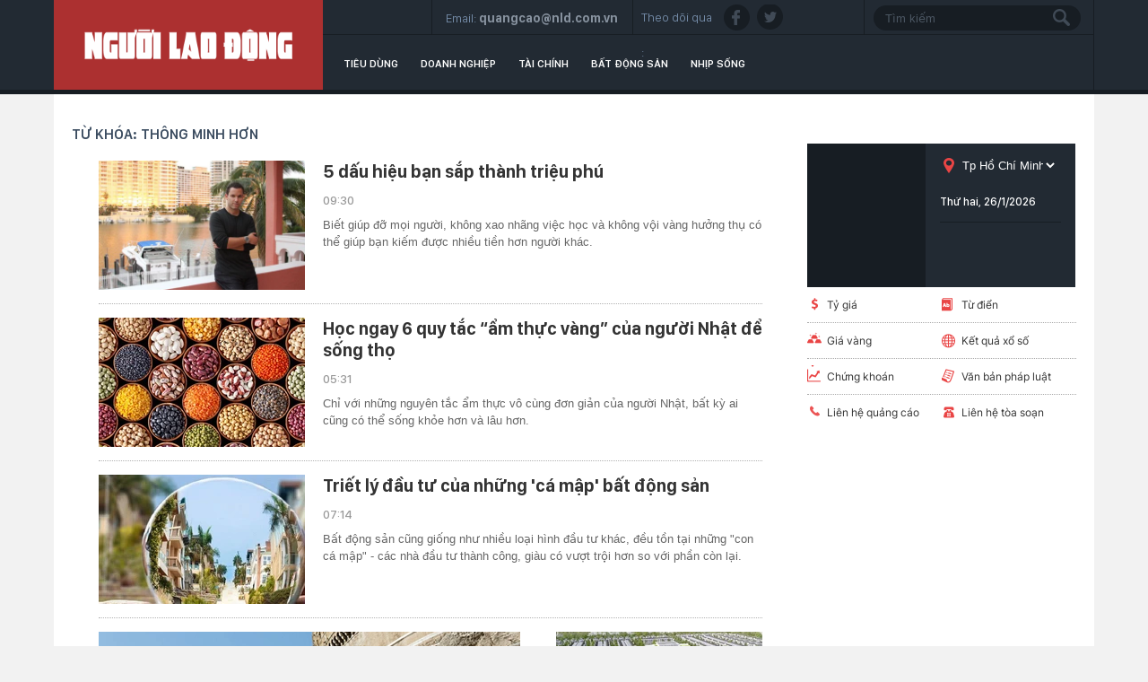

--- FILE ---
content_type: text/html; charset=utf-8
request_url: https://thitruong.nld.com.vn/thong-minh-hon.html
body_size: 9908
content:

<!DOCTYPE html>
<html lang="vi">
<head>
    <!-- DESKTOP LIVE HEADER CONFIG -->
        <meta name="google-site-verification" content="bmqrm3PnDa_o67l350-ha5w2RXwkPYS9WYwrUJU5rIA" />
    <meta name="googlebot" content="noarchive" />
    <meta name="robots" content="index,follow,all" />
    <title>THÔNG MINH HƠN</title>
    <meta name="description" content="thông minh hơn" />
	<meta name="keywords" content="thong-minh-hon" />
	<meta name="news_keywords" content="thong-minh-hon" />
	<meta property="og:title" content="TH&#212;NG MINH HƠN" />
	<meta property="og:description" content="th&#244;ng minh hơn" />

    <meta name="author" content="thitruong.nld.com.vn" />
    <meta name="copyright" content="Copyright &#xA9; 2014 by NLD.COM.VN" />
    <!-- Open Graph data -->
        <meta property="og:type" content="website" />
    <meta property="og:site_name" content="thitruong.nld.com.vn" />
    <meta property="og:rich_attachment" content="true" />
        <meta property="article:publisher" content="https://www.facebook.com/nguoilaodong" />
    <meta property="og:url" content="https://thitruong.nld.com.vn/thong-minh-hon.html" />
        <meta property="og:image" content="https://static.mediacdn.vn/nld/web_images/nld1200x630.jpg" />
        <meta property="twitter:image" content="https://static.mediacdn.vn/nld/web_images/nld1200x630.jpg" />
        <meta property="og:image:type" content="image/png" />
    <meta property="twitter:card" content="summary_large_image" />
    <meta property="og:image:width" content="600" />
    <meta property="og:image:height" content="315" />

        <link rel="canonical" href="https://thitruong.nld.com.vn/thong-minh-hon.html" />
    
    <!-- DNS PREFETCH -->
    <meta http-equiv="x-dns-prefetch-control" content="on" />
    <link rel="dns-prefetch" href="https://static.mediacdn.vn/">
    <link rel="dns-prefetch" href="https://nld.mediacdn.vn">
    <link rel="dns-prefetch" href="https://videothumbs.mediacdn.vn/">
    <link rel="dns-prefetch" href="https://videothumbs-ext.mediacdn.vn/">
    <!-- FAVICON -->
    <link rel="shortcut icon" href="https://nld.mediacdn.vn/web_images/nld.ico" type="image/x-icon" />
    <meta name="GENERATOR" content="https://thitruong.nld.com.vn" />
    <meta http-equiv="Content-Type" content="text/html; charset=utf-8" />
    <meta http-equiv="REFRESH" content="1800" />
    <meta http-equiv="audience" content="General">
    <meta http-equiv="content-language" content="vi" />
    <meta name="revisit-after" content="1 days">
    <meta name="RATING" content="GENERAL" />
    <!-- PAGE CONFIG -->
    
<meta name="format-detection" content="telephone=no" />
<meta name="format-detection" content="address=no" />


<script nonce="sclotusinnline" type="text/javascript">
    var _ADM_Channel = '%2fthi-truong%2ftag%2fthong-minh-hon%2f';
</script>
<script nonce="sclotusinnline">
            var pageSettings = {
        DomainAPI: "https://comment.nld.com.vn",
        Domain: "https://thitruong.nld.com.vn",
        DomainUtils: "https://utils3.cnnd.vn",
        DomainApiVote: "https://eth.cnnd.vn",
        sharefbApiDomain: "https://sharefb.cnnd.vn",
        videoplayer: "https://vcplayer.mediacdn.vn",
        VideoToken: "[base64]",
        ajaxDomain: "https://utils3.cnnd.vn",
        commentSiteName: "nguoilaodong",
        allowComment: "false",
        thumbDomain: "https://nld.mediacdn.vn",
        fb_appid: "",
        siteId: "196"
    }
</script>


    
<script type="text/javascript">
    var page_title = document.title;
    var tracked_url = window.location.pathname + window.location.search + window.location.hash;
    var cate_path = '';
    if (cate_path.length > 0) {
        tracked_url = "/" + cate_path + tracked_url;
    }
</script>
<script>
    (function (i, s, o, g, r, a, m) {
        i['GoogleAnalyticsObject'] = r; i[r] = i[r] || function () {
            (i[r].q = i[r].q || []).push(arguments)
        }, i[r].l = 1 * new Date(); a = s.createElement(o),
            m = s.getElementsByTagName(o)[0]; a.async = 1; a.src = g; m.parentNode.insertBefore(a, m)
    })(window, document, 'script', '//www.google-analytics.com/analytics.js', 'ga');
    ////nld
    //ga('create', 'UA-52209132-2', 'auto', { 'name': 'pagett' });
    //ga('pagett.send', 'pageview');
    //vc
    ga('create', 'UA-4263013-58', 'auto');
    ga('send', 'pageview');

    ga('create', 'UA-4263013-16', 'auto', { 'name': 'pagenld' });
    ga('pagenld.send', 'pageview');
</script>
<!-- Google tag (gtag.js) -->
<script async src="https://www.googletagmanager.com/gtag/js?id=G-H5EKJ5RK0S"></script>
<script>
    window.dataLayer = window.dataLayer || [];
    function gtag() { dataLayer.push(arguments); }
    gtag('js', new Date());

    gtag('config', 'G-H5EKJ5RK0S', {
        'page_title': page_title,
        'page_location': 'https://thitruong.nld.com.vn' + tracked_url,
        'page_path': tracked_url
    });
</script>
<!-- Admicro Tag Manager -->
<!-- Google tag (gtag.js) -->
<script async src="https://www.googletagmanager.com/gtag/js?id=G-9ST72G8Y5E"></script>
<script>
    window.dataLayer = window.dataLayer || [];
    function gtag() { dataLayer.push(arguments); }
    gtag('js', new Date());

    gtag('config', 'G-9ST72G8Y5E', {
        'page_title': page_title,
        'page_location': 'https://thitruong.nld.com.vn' + tracked_url,
        'page_path': tracked_url
    });
</script>

<script>
    (function (a, b, d, c, e) {
        a[c] = a[c] || [];
        a[c].push({ "atm.start": (new Date).getTime(), event: "atm.js" });
        a = b.getElementsByTagName(d)[0]; b = b.createElement(d); b.async = !0;
        b.src = "//deqik.com/tag/corejs/" + e + ".js"; a.parentNode.insertBefore(b, a)
    })(window, document, "script", "atmDataLayer", "ATMDLI290OGLR");</script>
<!-- End Admicro Tag Manager -->
<!-- Google tag (gtag.js) -->
<script async src="https://www.googletagmanager.com/gtag/js?id=G-DY9RZVSBG9"></script>
<script>
    window.dataLayer = window.dataLayer || [];
    function gtag() { dataLayer.push(arguments); }
    gtag('js', new Date());

    gtag('config', 'G-DY9RZVSBG9', {
        'page_title': page_title,
        'page_location': 'https://thitruong.nld.com.vn' + tracked_url,
        'page_path': tracked_url
    });
</script>

    




    
    

    <link rel="stylesheet" href="https://cdnjs.cloudflare.com/ajax/libs/font-awesome/6.4.0/css/all.min.css" integrity="sha512-iecdLmaskl7CVkqkXNQ/ZH/XLlvWZOJyj7Yy7tcenmpD1ypASozpmT/E0iPtmFIB46ZmdtAc9eNBvH0H/ZpiBw==" crossorigin="anonymous" referrerpolicy="no-referrer" />
    <link rel="stylesheet" href="https://static.mediacdn.vn/nld/thitruong/min/thitruong.main-04032024v1.min.css">



        

    <style>
        .img-resize video {
            position: absolute;
            top: 0;
            left: 0;
            width: 100%;
            height: 100%;
            bottom: 0;
            margin: auto;
            background-size: cover;
            background-position: center;
            object-fit: cover;
        }
    </style>

    
    <script type="text/javascript">
        var admicroAD = admicroAD || {};
        admicroAD.unit = admicroAD.unit || [];
        (function () { var a = document.createElement("script"); a.async = !0; a.type = "text/javascript"; a.onerror = function () { window.admerrorload = true; }; a.src = ("https:" == document.location.protocol ? "https:" : "http:") + "//media1.admicro.vn/core/admcore.js"; var b = document.getElementsByTagName("script")[0]; b.parentNode.insertBefore(a, b) })();
    </script>
    <script>
        (function () {
            function d(b, c, e) { var a = document.createElement("script"); a.type = "text/javascript"; a.async = !0; a.src = b; 2 <= arguments.length && (a.onload = c, a.onreadystatechange = function () { 4 != a.readyState && "complete" != a.readyState || c() }); a.onerror = function () { if ("undefined" != typeof e) try { e() } catch (g) { } }; document.getElementsByTagName("head")[0].appendChild(a) } function f() {
                if ("undefined" == typeof window.ADMStorageFileCDN) setTimeout(function () { f() }, 500); else if ("undefined" != typeof window.ADMStorageFileCDN.corejs &&
                    "undefined" != typeof window.ADMStorageFileCDN.chkCorejs && 0 == window.ADMStorageFileCDN.chkCorejs) if (window.ADMStorageFileCDN.chkCorejs = !0, "string" == typeof window.ADMStorageFileCDN.corejs) d(window.ADMStorageFileCDN.corejs); else if ("undefined" != typeof window.ADMStorageFileCDN.corejs) for (var b = 0, c = window.ADMStorageFileCDN.corejs.length; b < c; b++)d(window.ADMStorageFileCDN.corejs[b])
            } f()
        })();
    </script>
    <script async src="https://media1.admicro.vn/core/adm_tracking.js?v=1" type="text/javascript"></script>
    <script async src="https://static.amcdn.vn/tka/cdn.js" type="text/javascript"></script>
    <script>
        var arfAsync = arfAsync || [];
    </script>
    <script id="arf-core-js" onerror="window.admerrorload=true;" src="//media1.admicro.vn/cms/Arf.min.js" async></script>

</head>
<body>
    <header class="header">
    <div id="header">
        <div class="margin-auto">
            <h1><a href="/" title="Thị trường"><div class="logo"></div></a></h1>
            <div class="header_bl_right">
                <div class="top_bl_right">
                    <div class="top_b"></div>
                    <div class="top_b">
                        <span>Email:</span>
                        <span>quangcao@nld.com.vn</span>
                    </div>
                    <div class="top_b">
                        <span>Theo dõi qua :</span>
                        <a href="https://www.facebook.com/nguoilaodong"><i class="sn sprite fb"></i></a>
                        <a href="https://twitter.com/baonguoilaodong"><i class="sn sprite tw"></i> </a>

                    </div>
                    <div class="top_b">
                        <input type="text" name="fname" placeholder="Tìm kiếm" value="" onfocus="InputFocus('Tìm kiếm',this)" onblur="InputBlur('Tìm kiếm',this)" onkeypress="javascript:if(event.keyCode==13) OnSearchClick();" id="txtSearch"><br>
                        <a href="javascript:void(0)" onclick="OnSearchClick()"><div class="searchbt sprite"></div></a>
                    </div>
                </div>
                <div class="bottom_bl_right">
                    <ul id="menu">
                        <li id="menu-tieu-dung"><a href="/tieu-dung.htm" title="Tiêu dùng">Tiêu dùng</a></li>
                        <li id="menu-doanh-nghiep-doanh-nhan"><a href="/doanh-nghiep.htm" title="Doanh nghiệp">Doanh nghiệp</a></li>

                        <li id="menu-du-lich"><a href="/tai-chinh.htm" title="Tài chính">Tài chính</a></li>
                        <li id="menu-vnmoney"><a href="/bat-dong-san.htm" title="Bất động sản">Bất động sản</a></li>
                        <li id="menu-nhip-song"><a href="/nhip-song.htm" title="Nhịp sống">Nhịp sống</a></li>
                    </ul>
                </div>
            </div>
        </div>
    </div>
</header>
    <main class="main" id="container">
        


    <div class="layout__page">
        <div class="margin-auto">
            <div class="advtop margin-auto">
                <center>
                        <zone id="admzone29643"></zone>
    <script>
        admicroAD.unit.push(function () { admicroAD.show('admzone29643') });
    </script>

                </center>
            </div>

            <div class="layout__page-flex">
                <div class="layout__page-main">
                    <div class="mncttop">
                        <ul>
                            <li><a href="javascript:void(0)" title="Từ khóa: th&#xF4;ng minh h&#x1A1;n">Từ khóa: th&#xF4;ng minh h&#x1A1;n</a></li>
                        </ul>
                    </div>
                    <div class="detail__main">
                        <div class="detail-news">
                            <div class="box-category" data-layout="5" data-key="">
                                <div class="box-category-middle" id="boxnewstag">
                                    

        <div class="box-category-item">
                <a class="box-category-link-with-avatar img-resize" href="/vnmoney/5-dau-hieu-ban-sap-thanh-trieu-phu-20180814091911296.htm" title="5 d&#x1EA5;u hi&#x1EC7;u b&#x1EA1;n s&#x1EAF;p th&#xE0;nh tri&#x1EC7;u ph&#xFA;" data-id="20180814091911296">
                    <img loading="lazy" src="https://nld.mediacdn.vn/zoom/470_302/2018/8/14/photo-1-15342129735082053294534.jpg" alt="5 dấu hiệu bạn sắp th&#224;nh triệu ph&#250;" width="470" height="302" class="box-category-avatar lazy" />
                </a>

            <div class="box-category-content">
                <h3 class="box-category-title-text">
                    <a data-type="title" data-linktype="newsdetail" data-id="20180814091911296" class="box-category-link-title" data-newstype="0" href="/vnmoney/5-dau-hieu-ban-sap-thanh-trieu-phu-20180814091911296.htm" title="5 d&#x1EA5;u hi&#x1EC7;u b&#x1EA1;n s&#x1EAF;p th&#xE0;nh tri&#x1EC7;u ph&#xFA;">5 d&#x1EA5;u hi&#x1EC7;u b&#x1EA1;n s&#x1EAF;p th&#xE0;nh tri&#x1EC7;u ph&#xFA;</a>
                </h3>
                <a class="box-category-category" href="/vnmoney.htm" title="VnMoney">VnMoney</a>
                <span class="box-category-time time-ago">09:30</span>
                <p data-type="sapo" class="box-category-sapo" data-trimline="4">Bi&#x1EBF;t gi&#xFA;p &#x111;&#x1EE1; m&#x1ECD;i ng&#x1B0;&#x1EDD;i, kh&#xF4;ng xao nh&#xE3;ng vi&#x1EC7;c h&#x1ECD;c v&#xE0; kh&#xF4;ng v&#x1ED9;i v&#xE0;ng h&#x1B0;&#x1EDF;ng th&#x1EE5; c&#xF3; th&#x1EC3; gi&#xFA;p b&#x1EA1;n ki&#x1EBF;m &#x111;&#x1B0;&#x1EE3;c nhi&#x1EC1;u ti&#x1EC1;n h&#x1A1;n ng&#x1B0;&#x1EDD;i kh&#xE1;c.</p>

            </div>
        </div>
        <div class="box-category-item">
                <a class="box-category-link-with-avatar img-resize" href="/thi-truong/hoc-ngay-6-quy-tac-am-thuc-vang-cua-nguoi-nhat-de-song-tho-2018020820430782.htm" title="H&#x1ECD;c ngay 6 quy t&#x1EAF;c &#x201C;&#x1EA9;m th&#x1EF1;c v&#xE0;ng&#x201D; c&#x1EE7;a ng&#x1B0;&#x1EDD;i Nh&#x1EAD;t &#x111;&#x1EC3; s&#x1ED1;ng th&#x1ECD;" data-id="2018020820430782">
                    <img loading="lazy" src="https://nld.mediacdn.vn/zoom/230_144/2018/2/8/photo-4-15180971082831941607702.jpg" alt="Học ngay 6 quy tắc “ẩm thực v&#224;ng” của người Nhật để sống thọ" width="230" height="144" class="box-category-avatar lazy" />
                </a>

            <div class="box-category-content">
                <h3 class="box-category-title-text">
                    <a data-type="title" data-linktype="newsdetail" data-id="2018020820430782" class="box-category-link-title" data-newstype="0" href="/thi-truong/hoc-ngay-6-quy-tac-am-thuc-vang-cua-nguoi-nhat-de-song-tho-2018020820430782.htm" title="H&#x1ECD;c ngay 6 quy t&#x1EAF;c &#x201C;&#x1EA9;m th&#x1EF1;c v&#xE0;ng&#x201D; c&#x1EE7;a ng&#x1B0;&#x1EDD;i Nh&#x1EAD;t &#x111;&#x1EC3; s&#x1ED1;ng th&#x1ECD;">H&#x1ECD;c ngay 6 quy t&#x1EAF;c &#x201C;&#x1EA9;m th&#x1EF1;c v&#xE0;ng&#x201D; c&#x1EE7;a ng&#x1B0;&#x1EDD;i Nh&#x1EAD;t &#x111;&#x1EC3; s&#x1ED1;ng th&#x1ECD;</a>
                </h3>
                <a class="box-category-category" href="/" title="Th&#x1ECB; tr&#x1B0;&#x1EDD;ng">Th&#x1ECB; tr&#x1B0;&#x1EDD;ng</a>
                <span class="box-category-time time-ago">05:31</span>
                <p data-type="sapo" class="box-category-sapo" data-trimline="4">Ch&#x1EC9; v&#x1EDB;i nh&#x1EEF;ng nguy&#xEA;n t&#x1EAF;c &#x1EA9;m th&#x1EF1;c v&#xF4; c&#xF9;ng &#x111;&#x1A1;n gi&#x1EA3;n c&#x1EE7;a ng&#x1B0;&#x1EDD;i Nh&#x1EAD;t, b&#x1EA5;t k&#x1EF3; ai c&#x169;ng c&#xF3; th&#x1EC3; s&#x1ED1;ng kh&#x1ECF;e h&#x1A1;n v&#xE0; l&#xE2;u h&#x1A1;n.</p>

            </div>
        </div>
        <div class="box-category-item">
                <a class="box-category-link-with-avatar img-resize" href="/vnmoney/triet-ly-dau-tu-cua-nhung-ca-map-bat-dong-san-20180114071359972.htm" title="Tri&#x1EBF;t l&#xFD; &#x111;&#x1EA7;u t&#x1B0; c&#x1EE7;a nh&#x1EEF;ng &#x27;c&#xE1; m&#x1EAD;p&#x27; b&#x1EA5;t &#x111;&#x1ED9;ng s&#x1EA3;n" data-id="20180114071359972">
                    <img loading="lazy" src="https://nld.mediacdn.vn/zoom/230_144/2018/ha-1515889444851.jpg" alt="Triết l&#253; đầu tư của những &#39;c&#225; mập&#39; bất động sản" width="230" height="144" class="box-category-avatar lazy" />
                </a>

            <div class="box-category-content">
                <h3 class="box-category-title-text">
                    <a data-type="title" data-linktype="newsdetail" data-id="20180114071359972" class="box-category-link-title" data-newstype="0" href="/vnmoney/triet-ly-dau-tu-cua-nhung-ca-map-bat-dong-san-20180114071359972.htm" title="Tri&#x1EBF;t l&#xFD; &#x111;&#x1EA7;u t&#x1B0; c&#x1EE7;a nh&#x1EEF;ng &#x27;c&#xE1; m&#x1EAD;p&#x27; b&#x1EA5;t &#x111;&#x1ED9;ng s&#x1EA3;n">Tri&#x1EBF;t l&#xFD; &#x111;&#x1EA7;u t&#x1B0; c&#x1EE7;a nh&#x1EEF;ng &#x27;c&#xE1; m&#x1EAD;p&#x27; b&#x1EA5;t &#x111;&#x1ED9;ng s&#x1EA3;n</a>
                </h3>
                <a class="box-category-category" href="/vnmoney.htm" title="VnMoney">VnMoney</a>
                <span class="box-category-time time-ago">07:14</span>
                <p data-type="sapo" class="box-category-sapo" data-trimline="4">B&#x1EA5;t &#x111;&#x1ED9;ng s&#x1EA3;n c&#x169;ng gi&#x1ED1;ng nh&#x1B0; nhi&#x1EC1;u lo&#x1EA1;i h&#xEC;nh &#x111;&#x1EA7;u t&#x1B0; kh&#xE1;c, &#x111;&#x1EC1;u t&#x1ED3;n t&#x1EA1;i nh&#x1EEF;ng &quot;con c&#xE1; m&#x1EAD;p&quot; - c&#xE1;c nh&#xE0; &#x111;&#x1EA7;u t&#x1B0; th&#xE0;nh c&#xF4;ng, gi&#xE0;u c&#xF3; v&#x1B0;&#x1EE3;t tr&#x1ED9;i h&#x1A1;n so v&#x1EDB;i ph&#x1EA7;n c&#xF2;n l&#x1EA1;i.</p>

            </div>
        </div>
        <div class="box-category-item big-item">
            <div class="box-ib-layout">
                    <div class="ib-item">
                            <a class="box-category-link-with-avatar img-resize" href="/di-lai-luu-tru/9-cach-de-giup-ban-an-choi-kham-pha-nhu-dan-dia-phuong-20171018160809751.htm" title="9 c&#xE1;ch &#x111;&#x1EC3; gi&#xFA;p b&#x1EA1;n &#x103;n ch&#x1A1;i kh&#xE1;m ph&#xE1; nh&#x1B0; d&#xE2;n &#x111;&#x1ECB;a ph&#x1B0;&#x1A1;ng" data-id="20171018160809751">
                                <img loading="lazy" src="https://nld.mediacdn.vn/zoom/470_302/2017/photo-2-1508317452554.jpg" alt="9 c&#225;ch để gi&#250;p bạn ăn chơi kh&#225;m ph&#225; như d&#226;n địa phương" width="470" height="302" class="box-category-avatar lazy" />
                            </a>

                        <div class="box-category-content">
                            <h3 class="box-category-title-text">
                                <a data-type="title" data-linktype="newsdetail" data-id="20171018160809751" class="box-category-link-title" data-newstype="0" href="/di-lai-luu-tru/9-cach-de-giup-ban-an-choi-kham-pha-nhu-dan-dia-phuong-20171018160809751.htm" title="9 c&#xE1;ch &#x111;&#x1EC3; gi&#xFA;p b&#x1EA1;n &#x103;n ch&#x1A1;i kh&#xE1;m ph&#xE1; nh&#x1B0; d&#xE2;n &#x111;&#x1ECB;a ph&#x1B0;&#x1A1;ng">9 c&#xE1;ch &#x111;&#x1EC3; gi&#xFA;p b&#x1EA1;n &#x103;n ch&#x1A1;i kh&#xE1;m ph&#xE1; nh&#x1B0; d&#xE2;n &#x111;&#x1ECB;a ph&#x1B0;&#x1A1;ng</a>
                            </h3>
                            <a class="box-category-category" href="/du-lich/di-lai-luu-tru.htm" title="&#x110;i l&#x1EA1;i, l&#x1B0;u tr&#xFA;">&#x110;i l&#x1EA1;i, l&#x1B0;u tr&#xFA;</a>
                            <span class="box-category-time time-ago">03:00</span>
                            <p data-type="sapo" class="box-category-sapo" data-trimline="4">T&#x1ECF; ra th&#xF4;ng minh h&#x1A1;n, &#x111;i ngh&#x1EC9; tr&#xE1;i m&#xF9;a v&#xE0; &#x111;&#x1EEB;ng bao gi&#x1EDD; ch&#xFA;i m&#x1EAF;t v&#xE0;o s&#xE1;ch h&#x1B0;&#x1EDB;ng d&#x1EAB;n du l&#x1ECB;ch l&#xE0; nh&#x1EEF;ng c&#xE1;ch gi&#xFA;p b&#x1EA1;n &#x111;i kh&#xE1;m ph&#xE1; m&#xE0; tr&#xF4;ng ch&#x1EB3;ng gi&#x1ED1;ng du kh&#xE1;ch ch&#xFA;t n&#xE0;o.</p>

                        </div>
                    </div>
                    <div class="ib-item">
                            <a class="box-category-link-with-avatar img-resize" href="/doanh-nghiep-doanh-nhan/dau-tu-cho-con-moi-truong-song-la-uu-tien-hang-dau-20170920150136418.htm" title="&#x110;&#x1EA7;u t&#x1B0; cho con: M&#xF4;i tr&#x1B0;&#x1EDD;ng s&#x1ED1;ng l&#xE0; &#x1B0;u ti&#xEA;n h&#xE0;ng &#x111;&#x1EA7;u!" data-id="20170920150136418">
                                <img loading="lazy" src="https://nld.mediacdn.vn/zoom/230_144/2017/photo-1-1505893677000.jpg" alt="Đầu tư cho con: M&#244;i trường sống l&#224; ưu ti&#234;n h&#224;ng đầu!" width="220" height="138" class="box-category-avatar lazy" />
                            </a>

                        <div class="box-category-content">
                            <h3 class="box-category-title-text">
                                <a data-type="title" data-linktype="newsdetail" data-id="20170920150136418" class="box-category-link-title" data-newstype="0" href="/doanh-nghiep-doanh-nhan/dau-tu-cho-con-moi-truong-song-la-uu-tien-hang-dau-20170920150136418.htm" title="&#x110;&#x1EA7;u t&#x1B0; cho con: M&#xF4;i tr&#x1B0;&#x1EDD;ng s&#x1ED1;ng l&#xE0; &#x1B0;u ti&#xEA;n h&#xE0;ng &#x111;&#x1EA7;u!">&#x110;&#x1EA7;u t&#x1B0; cho con: M&#xF4;i tr&#x1B0;&#x1EDD;ng s&#x1ED1;ng l&#xE0; &#x1B0;u ti&#xEA;n h&#xE0;ng &#x111;&#x1EA7;u!</a>
                            </h3>
                            <a class="box-category-category" href="/doanh-nghiep.htm" title="Doanh nghi&#x1EC7;p">Doanh nghi&#x1EC7;p</a>
                            <span class="box-category-time time-ago">15:06</span>
                            <p data-type="sapo" class="box-category-sapo" data-trimline="4">Nh&#x1EEF;ng t&#xE1;c &#x111;&#x1ED9;ng t&#xED;ch c&#x1EF1;c t&#x1EEB; m&#xF4;i tr&#x1B0;&#x1EDD;ng s&#x1ED1;ng xanh &#x111;&#x1EBF;n s&#x1EE9;c kh&#x1ECF;e c&#x1EE7;a tr&#x1EBB; em l&#xE0; &#x111;i&#x1EC1;u &#x111;&#xE3; &#x111;&#x1B0;&#x1EE3;c nhi&#x1EC1;u nghi&#xEA;n c&#x1EE9;u khoa h&#x1ECD;c ch&#x1EE9;ng minh. Hi&#x1EC3;u r&#xF5; t&#x1EA7;m quan tr&#x1ECD;ng c&#x1EE7;a kh&#xF4;ng gian s&#x1ED1;ng &#x111;&#x1EBF;n s&#x1EF1; ph&#xE1;t tri&#x1EC3;n c&#x1EE7;a con tr&#x1EBB;, c&#xE1;c b&#x1EAD;c ph&#x1EE5; huynh lu&#xF4;n ki&#x1EBF;m t&#xEC;m m&#x1ED9;t m&#xF4;i tr&#x1B0;&#x1EDD;ng ph&#xE1;t tri&#x1EC3;n l&#xFD; t&#x1B0;&#x1EDF;ng nh&#x1EA5;t cho c&#xE1;c con c&#x1EE7;a m&#xEC;nh. &#x110;&#x1ED1;i v&#x1EDB;i c&#xE1;c gia &#x111;&#xEC;nh c&#xF3; &#x111;i&#x1EC1;u ki&#x1EC7;n, khu &#x111;&#xF4; th&#x1ECB; sinh th&#xE1;i n&#x1ED9;i &#x111;&#xF4; Vinhomes Riverside &#x111;ang l&#xE0; l&#x1EF1;a ch&#x1ECD;n m&#xE0; c&#xE1;c gia &#x111;&#xEC;nh &#x201C;ch&#x1ECD;n m&#x1EB7;t g&#x1EED;i v&#xE0;ng&#x201D; cho con em m&#xEC;nh</p>

                        </div>
                    </div>
                    <div class="ib-item">
                            <a class="box-category-link-with-avatar img-resize" href="/tai-chinh-doanh-nghiep/evnspc-van-hanh-truc-tuyen-luoi-dien-tai-21-tinh-thanh-20170702183705309.htm" title="EVNSPC v&#x1EAD;n h&#xE0;nh tr&#x1EF1;c tuy&#x1EBF;n l&#x1B0;&#x1EDB;i &#x111;i&#x1EC7;n t&#x1EA1;i 21 t&#x1EC9;nh, th&#xE0;nh" data-id="20170702183705309">
                                <img loading="lazy" src="https://nld.mediacdn.vn/zoom/230_144/2017/dien-1498994706348.jpg" alt="EVNSPC vận h&#224;nh trực tuyến lưới điện tại 21 tỉnh, th&#224;nh" width="220" height="138" class="box-category-avatar lazy" />
                            </a>

                        <div class="box-category-content">
                            <h3 class="box-category-title-text">
                                <a data-type="title" data-linktype="newsdetail" data-id="20170702183705309" class="box-category-link-title" data-newstype="0" href="/tai-chinh-doanh-nghiep/evnspc-van-hanh-truc-tuyen-luoi-dien-tai-21-tinh-thanh-20170702183705309.htm" title="EVNSPC v&#x1EAD;n h&#xE0;nh tr&#x1EF1;c tuy&#x1EBF;n l&#x1B0;&#x1EDB;i &#x111;i&#x1EC7;n t&#x1EA1;i 21 t&#x1EC9;nh, th&#xE0;nh">EVNSPC v&#x1EAD;n h&#xE0;nh tr&#x1EF1;c tuy&#x1EBF;n l&#x1B0;&#x1EDB;i &#x111;i&#x1EC7;n t&#x1EA1;i 21 t&#x1EC9;nh, th&#xE0;nh</a>
                            </h3>
                            <a class="box-category-category" href="/doanh-nghiep.htm" title="Doanh nghi&#x1EC7;p">Doanh nghi&#x1EC7;p</a>
                            <span class="box-category-time time-ago">07:22</span>
                            <p data-type="sapo" class="box-category-sapo" data-trimline="4">S&#xE1;ng 29-6, T&#x1ED5;ng C&#xF4;ng ty &#x110;i&#x1EC7;n l&#x1EF1;c Mi&#x1EC1;n Nam (EVN SPC) &#x111;&#xE3; &#x111;&#x1B0;a v&#xE0;o v&#x1EAD;n h&#xE0;nh Trung t&#xE2;m &#x110;i&#x1EC1;u h&#xE0;nh SCADA &#x111;&#x1EB7;t t&#x1EA1;i 72 Hai B&#xE0; Tr&#x1B0;ng, ph&#x1B0;&#x1EDD;ng B&#x1EBF;n Ngh&#xE9;, qu&#x1EAD;n 1, TP HCM.</p>

                        </div>
                    </div>
            </div>
        </div>

                                </div>
                            </div>
                            <div style="text-align: center">
    <center>
        <img src="https://cafefcdn.com/web_images/loader.gif" id="IconLoadListDetail" style="margin-top: 10px; clear: both; margin-bottom: 10px; width: 16px; height: 16px; float: none; display: none;">
    </center>
</div>
                        </div>
                    </div>
                </div>
                <div class="layout__page-sub">
                    <div class="adv">
                            <zone id="admzone24356"></zone>
    <script>
        admicroAD.unit.push(function () { admicroAD.show('admzone24356') });
    </script>

                            <zone id="admzone29647"></zone>
    <script>
        admicroAD.unit.push(function () { admicroAD.show('admzone29647') });
    </script>

                            <zone id="keb8hhso"></zone>
                            <script type="text/javascript" src="https://media1.admicro.vn/cms/arf-keb8hhso.min.js"></script>
                    </div>
                    <div class="boxweather">
    <div class="top_w">
        <div class="w_top_l" id="divWeatherImage">
        </div>
        <div class="w_top_r">
            <div class="w_sl">
                <div class="ic_loc sprite">
                </div>
                <select id="cbSelect" name="mySelect" onchange="put(this)">
                    <option value="2347719">An Giang</option>
                    <option value="20070078">Bình Dương</option>
                    <option value="20070086">Bình Phước</option>
                    <option value="2347731">Bình Thuận</option>
                    <option value="2347730">Bình Định</option>
                    <option value="20070081">Bạc Liêu</option>
                    <option value="20070087">Bắc Giang</option>
                    <option value="20070084">Bắc Kạn</option>
                    <option value="20070088">Bắc Ninh</option>
                    <option value="2347703">Bến Tre</option>
                    <option value="2347704">Cao Bằng</option>
                    <option value="20070082">Cà Mau</option>
                    <option value="2347732">Cần Thơ</option>
                    <option value="28301718">Điện Biên</option>
                    <option value="20070085">Đà Nẵng</option>
                    <option value="1252375">Đà lạt</option>
                    <option value="2347720">Đắk Lắk</option>
                    <option value="28301719">Đắk Nông</option>
                    <option value="2347721">Đồng Nai</option>
                    <option value="2347722">Đồng Tháp</option>
                    <option value="2347733">Gia Lai</option>
                    <option value="2347727">Tp Hà Nội</option>
                    <option value="2347728" selected="">Tp Hồ Chí Minh</option>
                    <option value="2347734">Hà Giang</option>
                    <option value="2347741">Hà Nam</option>
                    <option value="2347736">Hà Tĩnh</option>
                    <option value="2347737">Hòa Bình</option>
                    <option value="20070079">Hưng Yên</option>
                    <option value="20070080">Hải Dương</option>
                    <option value="2347707">Hải Phòng</option>
                    <option value="28301720">Hậu Giang</option>
                    <option value="2347738">Khánh Hòa</option>
                    <option value="2347723">Kiên Giang</option>
                    <option value="20070076">Kon Tum</option>
                    <option value="2347708">Lai Châu</option>
                    <option value="2347710">Long An</option>
                    <option value="2347740">Lào Cai</option>
                    <option value="2347709">Lâm Đồng</option>
                    <option value="2347718">Lạng Sơn</option>
                    <option value="20070089">Nam Định</option>
                    <option value="2347742">Nghệ An</option>
                    <option value="2347743">Ninh Bình</option>
                    <option value="2347744">Ninh Thuận</option>
                    <option value="20070091">Phú Thọ</option>
                    <option value="2347745">Phú Yên</option>
                    <option value="2347746">Quảng Bình</option>
                    <option value="2347711">Quảng Nam</option>
                    <option value="20070077">Quảng Ngãi</option>
                    <option value="2347712">Quảng Ninh</option>
                    <option value="2347747">Quảng Trị</option>
                    <option value="2347748">Sóc Trăng</option>
                    <option value="2347713">Sơn La</option>
                    <option value="2347715">Thanh Hóa</option>
                    <option value="2347716">Thái Bình</option>
                    <option value="20070083">Thái Nguyên</option>
                    <option value="2347749">Thừa Thiên Huế</option>
                    <option value="2347717">Tiền Giang</option>
                    <option value="2347750">Trà Vinh</option>
                    <option value="2347751">Tuyên Quang</option>
                    <option value="2347714">Tây Ninh</option>
                    <option value="2347752">Vĩnh Long</option>
                    <option value="20070090">Vĩnh Phúc</option>
                    <option value="2347729">Vũng Tàu</option>
                    <option value="2347753">Yên Bái</option>
                </select>
                <br>
                <br>
                <span class="datetime" id="miniclock"><span class="date"></span></span>
            </div>
            <div class="w_val">
                <span class="w_to"><span id="divWeather"></span></span>
            </div>
        </div>
    </div>
    <div class="bot_w">
        <div class="w_ln">
            <div class="b_w_ln">
                <span class="b_ic sprite tygia"></span><a href="#" target="_blank">Tỷ giá</a>
            </div>
            <div class="b_w_ln">
                <span class="b_ic sprite tudien"></span><a href="http://vanban.chinhphu.vn" target="_blank" rel="nofollow">Từ điển</a>
            </div>
        </div>
        <div class="w_ln">
            <div class="b_w_ln">
                <span class="b_ic sprite giavang"></span><a href="http://www.giavang.net/" target="_blank" rel="nofollow">Giá vàng</a>
            </div>
            <div class="b_w_ln">
                <span class="b_ic sprite kqxs"></span><a href="http://nld.com.vn/xoso.html" target="_blank" rel="nofollow">Kết quả xổ số</a>
            </div>
        </div>
        <div class="w_ln">
            <div class="b_w_ln">
                <span class="b_ic sprite ckhoan"></span><a href="http://liveboard.cafef.vn/" target="_blank" rel="nofollow">Chứng khoán</a>
            </div>
            <div class="b_w_ln">
                <span class="b_ic sprite vbpl"></span><a href="http://vanban.chinhphu.vn" target="_blank" rel="nofollow">Văn bản pháp luật</a>
            </div>
        </div>
        <div class="w_ln">
            <div class="b_w_ln">
                <span class="b_ic sprite lhqc"></span><a href="http://nld.com.vn/lienhe_qc.html" target="_blank" rel="nofollow">Liên hệ quảng cáo</a>
            </div>
            <div class="b_w_ln">
                <span class="b_ic sprite lhts"></span><a href="mailto:toasoan@nld.com.vn" rel="nofollow">Liên hệ tòa soạn</a>
            </div>
        </div>
    </div>
</div>
<script type="text/javascript">
    (runinit = window.runinit || []).push(function () {
        function setWeather() {
            var dayOfWeek = ["Chủ nhật", "Thứ hai", "Thứ ba", "Thứ tư", "Thứ năm", "Thứ sáu", "Thứ bảy"];
            var fnSetDateTimeString = function () {
                var d = new Date();
                var dString = dayOfWeek[d.getDay()] + ", " + (d.getDate() < 10 ? "0" : "") + d.getDate() + "/" + (d.getMonth() + 1) + "/" + d.getFullYear();
                $("#miniclock .date").html(dString);
            };
            fnSetDateTimeString();
            //thoi tiet
            try { var channelweather = new channelvnWather('channelweather'); channelweather.LoadDataWeather(); } catch (ex) { console.log(ex.message); }
            $("#cbSelect").change();
        }
    });
</script>
                    <div class="adv"></div>
                    <div class="adv">
                            <zone id="admzone29645"></zone>
    <script>
        admicroAD.unit.push(function () { admicroAD.show('admzone29645') });
    </script>

                    </div>
                </div>
            </div>
            <div id="adm_sticky_footer"></div>
            <div class="admbot margin-auto">
                <div class="margin-auto">
                    <center>
                            <zone id="admzone29665"></zone>
    <script>
        admicroAD.unit.push(function () { admicroAD.show('admzone29665') });
    </script>

                    </center>
                </div>
            </div>
        </div>
    </div>





    </main>
    <footer>
    <div id="footer">
        <div class="margin-auto">
            <div class="top_ft">
                <span class="lg_bt sprite"></span>
            </div>
            <div class="bot_ft">
                <div class="bx_ft">
                    <span>Báo Người Lao Động Điện tử - CƠ QUAN CHỦ QUẢN: THÀNH ỦY THÀNH PHỐ HỒ CHÍ MINH</span><br>
                    <span>
                        Tổng Biên tập: TÔ ĐÌNH TUÂN<br>
                        Địa chỉ: 127 Võ Văn Tần, Phường Xuân Hòa, TPHCM, Điện thoại:<br>
                        028-3930.6262 / 028-3930.5376, Fax: 028-3930.4707<br>
                        Email: toasoan@nld.com.vn
                    </span>
                </div>
                <div class="bx_ft">
                    <span class="ctads">Liên hệ quảng cáo</span> <span class="phone_email fmedium">
                        Điện
                        thoại: <span class="fbold">(028) 3930 6262 </span>(số máy lẻ: 0801, 0805)<br>
                        Hotline: (028) 3930 3574
                        <br>
                        Email: quangcao@nld.com.vn
                    </span>
                    <br>
                    <span class="fbold">Bản quyền thuộc về Báo Người Lao Động</span><br>
                    <span class="fmedium">
                        Các website khác đã được chúng
                        tôi đồng ý cho khai thác thông tin, khi đăng lại phải ghi rõ nguồn:
                        Theo Báo Người Lao Động (www.nld.com.vn).
                    </span>
                </div>
            </div>
        </div>
    </div>
</footer>
    <input type="hidden" name="case" id="case" value="tags" />
                     <input type="hidden" name="hdCatUrl" id="hdCatUrl" value="thong-minh-hon" />
    




    
    

    <script async src="https://static.mediacdn.vn/nld/thitruong/min/thitruong.main-01122023v1.min.js"></script>
    <script src="https://adminplayer.sohatv.vn/resource/init-script/playerInitScript.js" type="text/javascript"></script>

    <script>
        (runinit = window.runinit || []).push(function () {
            $(document).ready(function () {
                $("#loadmoretag").click(function (e) {
                    e.preventDefault();
                    $("#IconLoadListDetail").css("display", "inline");
                    let key = $(this).data("key");
                    let pageIndex = $(this).data("index");
                    let zone = $(this).data("zone");

                    var ajaxUrl = `/timeline-tag/${key}/${zone}/page-${pageIndex}.htm`;

                    $.ajax({
                        type: "GET",
                        url: ajaxUrl,
                        dataType: 'html',
                        success: function (data) {
                            if (data.trim() == "\r\n" || data.trim() == "")
                                $("#loadmoretag").addClass("d-none");
                            else {
                                var elementBefore = $("#boxnewstag .box-category-item").length;
                                $("#boxnewstag").append(data);
                                $("#loadmoretag").data("index", pageIndex + 1);
                                var elementAfter = $("#boxnewstag .box-category-item").length;
                                if (elementAfter - elementBefore < 9) {
                                    $("#loadmoretag").addClass("d-none");
                                }
                                processCrossLink();
                            }
                        },
                        error: function (e) {
                            console.log(e)
                        },
                        complete: function (data) {
                            $("#IconLoadListDetail").css("display", "none");
                        }
                    });
                });
                setWeather();
                $("#cbSelect").change();
            });
        });
    </script>
    <script type="text/javascript">

        (function (d, s, id) {
            var js, fjs = d.getElementsByTagName(s)[0];
            if (d.getElementById(id)) return;
            js = d.createElement(s); js.id = id;
            js.src = "//connect.facebook.net/vi_VN/all.js#xfbml=1&appId=618158328194206";
            fjs.parentNode.insertBefore(js, fjs);
        }(document, 'script', 'facebook-jssdk'));

        (runinit = window.runinit || []).push(function () {

            // timeline.isTag = true;
            // timeline.pageIndex = 2;
            // timeline.init();

            if ($('#ajax-load-list').length > 0) {
                $.ajax({
                    url: "/ajaxloadlist.htm",
                    method: "get",
                    dataType: "html",
                    async: true
                }).done(function (response) {
                    if (response.trim() != '') {
                        $('#ajax-load-list').append(response);
                        loadLozadVideo();
                        formatTrimLine();
                    }
                }).fail(function (response) {
                    console.log(response);
                })
            }
        })
    </script>


        
		<script type="text/javascript">
		if ('serviceWorker' in navigator) {
			window.addEventListener('load', () => {
				navigator.serviceWorker.register('sw.js')
					.then(swReg => {
						console.log('Service Worker is registered', swReg);
					})
					.catch(err => {
						console.error('Service Worker Error', err);
					});
			});
		}
    </script>
    <!-- 30092023 -->
</body>
</html>